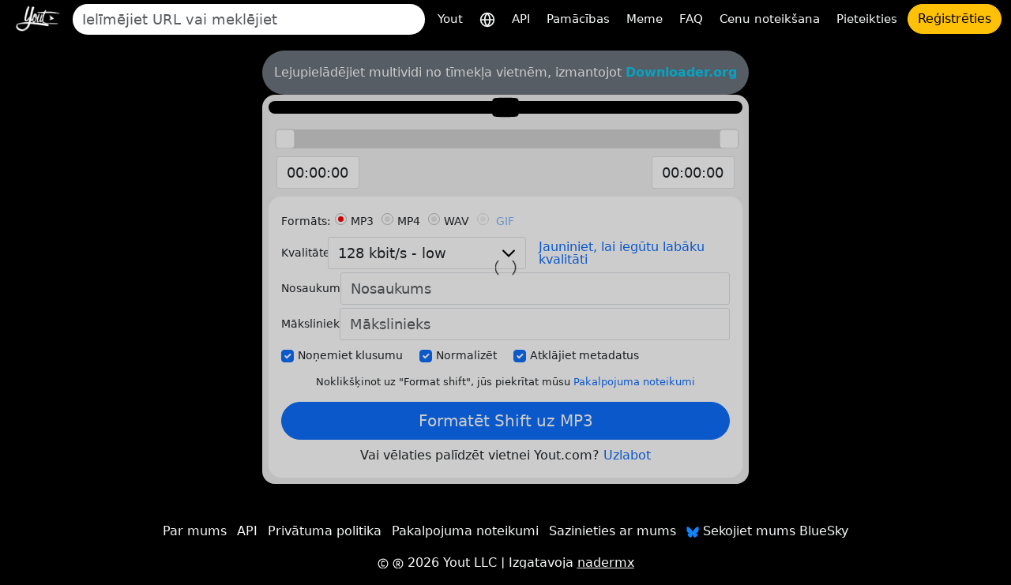

--- FILE ---
content_type: text/html; charset=utf-8
request_url: https://yout.com/video/?url=https://youtube.com/watch?v=Dk4rocV_DZs&lang=lv
body_size: 14645
content:

<!DOCTYPE html>
<html lang="lv">
<head>
    <meta charset="utf-8">
    <title>https://youtube.com/watch?v=Dk4rocV_DZs | Yout.com</title>
    <meta name="description" content="https://youtube.com/watch?v=Dk4rocV_DZs | Yout.com">
    <!-- Open Graph -->
    <meta property="og:url" content="https://yout.com/video/"/>
    <meta property="og:type" content="website"/>
    <meta property="og:title" content="https://youtube.com/watch?v=Dk4rocV_DZs | Yout.com"/>
    <meta property="og:description" content="https://youtube.com/watch?v=Dk4rocV_DZs | Yout.com"/>
    <meta property="og:image:type" content="image/png"/>
    <meta property="og:image" content="https://yout.com/static/yout.png"/>
    <meta property="og:site_name" content="Yout.com"/>
    <!-- Twitter Card -->
    <meta name="twitter:card" content="summary_large_image"/>
    <meta name="twitter:site" content="@youtdotcom"/>
    <meta name="twitter:title" content="https://youtube.com/watch?v=Dk4rocV_DZs | Yout.com"/>
    <meta name="twitter:description" content="https://youtube.com/watch?v=Dk4rocV_DZs | Yout.com"/>
    <meta name="twitter:image" content="https://yout.com/static/yout.png"/>
    <link rel="stylesheet" href="/static/css/bootstrap.min.css?v=00.55">
    <link rel="stylesheet" href="/static/css/styles.css?v=00.55">
    <link rel="icon" href="https://yout.com/static/yout.png" type="image/png">
    <meta name="viewport" content="width=device-width, initial-scale=1">
    <style>
        :root {
            --vh: 1vh;
        }
    </style>
    <script>
        function updateViewportHeight() {
            const vh = window.innerHeight * 0.01;
            document.documentElement.style.setProperty('--vh', `${vh}px`);
        }

        window.addEventListener('orientationchange', updateViewportHeight);
        window.addEventListener('load', updateViewportHeight);
        updateViewportHeight();
    </script>
    <script>window.csrftoken = "fiHCn6AvdxZtuELUUzurgOjfj4I4jufvBCySZxdLeIWkogqbQSR7tqWg0o7Updlb";</script>
    <script type="application/ld+json">
        {
            "@context": "https://schema.org",
            "@type": "Organization",
            "url": "https://yout.com/",
            "logo": "/static/yout.png",
            "description": "Yout.com: interneta DVR, kas ļauj formatēt video no YouTube, TikTok, Instagram, Facebook un citiem pārāk daudz formātu, izmantojot audio un video izgriezumus. Intuitīvi viegli lietojams. Jūs izmantojat interneta DVR",
            "name": "Yout.com",
            "awards": [
                "Number 1 product of the day product hunt Dec 6th 2015"
            ],
            "legalName": "Yout.com",
            "contactPoint": {
                "contactType": "customer support",
                "email": "hello@yout.com",
                "url": "https://yout.com/contact/",
                "areaServed": {
                    "@type": "Place",
                    "name": "Worldwide"
                },
                "availableLanguage": ["Arabic", "Azerbaijan", "Irish", "Scottish Gaelic", "Galician", "Gujarati", "Hausa", "Hindi", "Croatian", "Haitian Creole", "Hungarian", "Armenian", "Indonesian", "Igbo", "Icelandic", "Italian", "Japanese", "Georgian", "Kazakh", "Kannada", "Cambodia", "Korean", "Kurdish", "Kyrgyz", "Latin", "Lao", "Lithuanian", "Luxembourgish", "Latvian", "Malagasy", "Maori", "Macedonian", "Malayalam", "Mongolian", "Marathi", "Malay", "Maltese", "Myanmar", "Nepali", "Dutch", "Norwegian", "Chichewa", "Punjabi", "Polish", "Pashto", "Portuguese", "Romanian", "Russian", "Sindhi", "Sinhala", "Slovak", "Slovene", "Samoan", "Shona", "Somali", "Albanian", "Serbian", "Sesotho", "Sundanese", "Swedish", "Swahili", "Tamil", "Telugu", "Tajik", "Thailand", "Filipino", "Turkish", "Ukrainian", "Urdu", "Uzbek", "Vietnamese", "Xhosa", "Yiddish", "Yoruba", "Zulu", "Chinese", "Afrikaans", "Amharic", "Belorussian", "Bulgarian", "Bengali", "Bosanski", "Catalan", "Corso", "Czech", "Welsh", "Danish", "German", "Greek", "English", "Esperanto", "Spanish", "Estonian", "Basque", "Persian", "Finnish", "French", "Friesian"]
            }
        }
    </script>
    <link href="https://yout.com/video/?url=https://youtube.com/watch?v=Dk4rocV_DZs" rel="canonical"/>
    <link href="https://yout.com/video/?url=https://youtube.com/watch?v=Dk4rocV_DZs" hreflang="x-default" rel="alternate"/>
    
        <link rel="alternate" hreflang="ar" href="https://yout.com/video/?url=https://youtube.com/watch?v=Dk4rocV_DZs&lang=ar"/>
    
        <link rel="alternate" hreflang="az" href="https://yout.com/video/?url=https://youtube.com/watch?v=Dk4rocV_DZs&lang=az"/>
    
        <link rel="alternate" hreflang="ga" href="https://yout.com/video/?url=https://youtube.com/watch?v=Dk4rocV_DZs&lang=ga"/>
    
        <link rel="alternate" hreflang="gd" href="https://yout.com/video/?url=https://youtube.com/watch?v=Dk4rocV_DZs&lang=gd"/>
    
        <link rel="alternate" hreflang="gl" href="https://yout.com/video/?url=https://youtube.com/watch?v=Dk4rocV_DZs&lang=gl"/>
    
        <link rel="alternate" hreflang="gu" href="https://yout.com/video/?url=https://youtube.com/watch?v=Dk4rocV_DZs&lang=gu"/>
    
        <link rel="alternate" hreflang="ha" href="https://yout.com/video/?url=https://youtube.com/watch?v=Dk4rocV_DZs&lang=ha"/>
    
        <link rel="alternate" hreflang="hi" href="https://yout.com/video/?url=https://youtube.com/watch?v=Dk4rocV_DZs&lang=hi"/>
    
        <link rel="alternate" hreflang="hr" href="https://yout.com/video/?url=https://youtube.com/watch?v=Dk4rocV_DZs&lang=hr"/>
    
        <link rel="alternate" hreflang="ht" href="https://yout.com/video/?url=https://youtube.com/watch?v=Dk4rocV_DZs&lang=ht"/>
    
        <link rel="alternate" hreflang="hu" href="https://yout.com/video/?url=https://youtube.com/watch?v=Dk4rocV_DZs&lang=hu"/>
    
        <link rel="alternate" hreflang="hy" href="https://yout.com/video/?url=https://youtube.com/watch?v=Dk4rocV_DZs&lang=hy"/>
    
        <link rel="alternate" hreflang="id" href="https://yout.com/video/?url=https://youtube.com/watch?v=Dk4rocV_DZs&lang=id"/>
    
        <link rel="alternate" hreflang="ig" href="https://yout.com/video/?url=https://youtube.com/watch?v=Dk4rocV_DZs&lang=ig"/>
    
        <link rel="alternate" hreflang="is" href="https://yout.com/video/?url=https://youtube.com/watch?v=Dk4rocV_DZs&lang=is"/>
    
        <link rel="alternate" hreflang="it" href="https://yout.com/video/?url=https://youtube.com/watch?v=Dk4rocV_DZs&lang=it"/>
    
        <link rel="alternate" hreflang="ja" href="https://yout.com/video/?url=https://youtube.com/watch?v=Dk4rocV_DZs&lang=ja"/>
    
        <link rel="alternate" hreflang="ka" href="https://yout.com/video/?url=https://youtube.com/watch?v=Dk4rocV_DZs&lang=ka"/>
    
        <link rel="alternate" hreflang="kk" href="https://yout.com/video/?url=https://youtube.com/watch?v=Dk4rocV_DZs&lang=kk"/>
    
        <link rel="alternate" hreflang="kn" href="https://yout.com/video/?url=https://youtube.com/watch?v=Dk4rocV_DZs&lang=kn"/>
    
        <link rel="alternate" hreflang="km" href="https://yout.com/video/?url=https://youtube.com/watch?v=Dk4rocV_DZs&lang=km"/>
    
        <link rel="alternate" hreflang="ko" href="https://yout.com/video/?url=https://youtube.com/watch?v=Dk4rocV_DZs&lang=ko"/>
    
        <link rel="alternate" hreflang="ku" href="https://yout.com/video/?url=https://youtube.com/watch?v=Dk4rocV_DZs&lang=ku"/>
    
        <link rel="alternate" hreflang="ky" href="https://yout.com/video/?url=https://youtube.com/watch?v=Dk4rocV_DZs&lang=ky"/>
    
        <link rel="alternate" hreflang="la" href="https://yout.com/video/?url=https://youtube.com/watch?v=Dk4rocV_DZs&lang=la"/>
    
        <link rel="alternate" hreflang="lo" href="https://yout.com/video/?url=https://youtube.com/watch?v=Dk4rocV_DZs&lang=lo"/>
    
        <link rel="alternate" hreflang="lt" href="https://yout.com/video/?url=https://youtube.com/watch?v=Dk4rocV_DZs&lang=lt"/>
    
        <link rel="alternate" hreflang="lb" href="https://yout.com/video/?url=https://youtube.com/watch?v=Dk4rocV_DZs&lang=lb"/>
    
        <link rel="alternate" hreflang="lv" href="https://yout.com/video/?url=https://youtube.com/watch?v=Dk4rocV_DZs&lang=lv"/>
    
        <link rel="alternate" hreflang="mg" href="https://yout.com/video/?url=https://youtube.com/watch?v=Dk4rocV_DZs&lang=mg"/>
    
        <link rel="alternate" hreflang="mi" href="https://yout.com/video/?url=https://youtube.com/watch?v=Dk4rocV_DZs&lang=mi"/>
    
        <link rel="alternate" hreflang="mk" href="https://yout.com/video/?url=https://youtube.com/watch?v=Dk4rocV_DZs&lang=mk"/>
    
        <link rel="alternate" hreflang="ml" href="https://yout.com/video/?url=https://youtube.com/watch?v=Dk4rocV_DZs&lang=ml"/>
    
        <link rel="alternate" hreflang="mn" href="https://yout.com/video/?url=https://youtube.com/watch?v=Dk4rocV_DZs&lang=mn"/>
    
        <link rel="alternate" hreflang="mr" href="https://yout.com/video/?url=https://youtube.com/watch?v=Dk4rocV_DZs&lang=mr"/>
    
        <link rel="alternate" hreflang="ms" href="https://yout.com/video/?url=https://youtube.com/watch?v=Dk4rocV_DZs&lang=ms"/>
    
        <link rel="alternate" hreflang="mt" href="https://yout.com/video/?url=https://youtube.com/watch?v=Dk4rocV_DZs&lang=mt"/>
    
        <link rel="alternate" hreflang="my" href="https://yout.com/video/?url=https://youtube.com/watch?v=Dk4rocV_DZs&lang=my"/>
    
        <link rel="alternate" hreflang="ne" href="https://yout.com/video/?url=https://youtube.com/watch?v=Dk4rocV_DZs&lang=ne"/>
    
        <link rel="alternate" hreflang="nl" href="https://yout.com/video/?url=https://youtube.com/watch?v=Dk4rocV_DZs&lang=nl"/>
    
        <link rel="alternate" hreflang="no" href="https://yout.com/video/?url=https://youtube.com/watch?v=Dk4rocV_DZs&lang=no"/>
    
        <link rel="alternate" hreflang="ny" href="https://yout.com/video/?url=https://youtube.com/watch?v=Dk4rocV_DZs&lang=ny"/>
    
        <link rel="alternate" hreflang="pa" href="https://yout.com/video/?url=https://youtube.com/watch?v=Dk4rocV_DZs&lang=pa"/>
    
        <link rel="alternate" hreflang="pl" href="https://yout.com/video/?url=https://youtube.com/watch?v=Dk4rocV_DZs&lang=pl"/>
    
        <link rel="alternate" hreflang="ps" href="https://yout.com/video/?url=https://youtube.com/watch?v=Dk4rocV_DZs&lang=ps"/>
    
        <link rel="alternate" hreflang="pt" href="https://yout.com/video/?url=https://youtube.com/watch?v=Dk4rocV_DZs&lang=pt"/>
    
        <link rel="alternate" hreflang="ro" href="https://yout.com/video/?url=https://youtube.com/watch?v=Dk4rocV_DZs&lang=ro"/>
    
        <link rel="alternate" hreflang="ru" href="https://yout.com/video/?url=https://youtube.com/watch?v=Dk4rocV_DZs&lang=ru"/>
    
        <link rel="alternate" hreflang="sd" href="https://yout.com/video/?url=https://youtube.com/watch?v=Dk4rocV_DZs&lang=sd"/>
    
        <link rel="alternate" hreflang="si" href="https://yout.com/video/?url=https://youtube.com/watch?v=Dk4rocV_DZs&lang=si"/>
    
        <link rel="alternate" hreflang="sk" href="https://yout.com/video/?url=https://youtube.com/watch?v=Dk4rocV_DZs&lang=sk"/>
    
        <link rel="alternate" hreflang="sl" href="https://yout.com/video/?url=https://youtube.com/watch?v=Dk4rocV_DZs&lang=sl"/>
    
        <link rel="alternate" hreflang="sm" href="https://yout.com/video/?url=https://youtube.com/watch?v=Dk4rocV_DZs&lang=sm"/>
    
        <link rel="alternate" hreflang="sn" href="https://yout.com/video/?url=https://youtube.com/watch?v=Dk4rocV_DZs&lang=sn"/>
    
        <link rel="alternate" hreflang="so" href="https://yout.com/video/?url=https://youtube.com/watch?v=Dk4rocV_DZs&lang=so"/>
    
        <link rel="alternate" hreflang="sq" href="https://yout.com/video/?url=https://youtube.com/watch?v=Dk4rocV_DZs&lang=sq"/>
    
        <link rel="alternate" hreflang="sr" href="https://yout.com/video/?url=https://youtube.com/watch?v=Dk4rocV_DZs&lang=sr"/>
    
        <link rel="alternate" hreflang="st" href="https://yout.com/video/?url=https://youtube.com/watch?v=Dk4rocV_DZs&lang=st"/>
    
        <link rel="alternate" hreflang="su" href="https://yout.com/video/?url=https://youtube.com/watch?v=Dk4rocV_DZs&lang=su"/>
    
        <link rel="alternate" hreflang="sv" href="https://yout.com/video/?url=https://youtube.com/watch?v=Dk4rocV_DZs&lang=sv"/>
    
        <link rel="alternate" hreflang="sw" href="https://yout.com/video/?url=https://youtube.com/watch?v=Dk4rocV_DZs&lang=sw"/>
    
        <link rel="alternate" hreflang="ta" href="https://yout.com/video/?url=https://youtube.com/watch?v=Dk4rocV_DZs&lang=ta"/>
    
        <link rel="alternate" hreflang="te" href="https://yout.com/video/?url=https://youtube.com/watch?v=Dk4rocV_DZs&lang=te"/>
    
        <link rel="alternate" hreflang="tg" href="https://yout.com/video/?url=https://youtube.com/watch?v=Dk4rocV_DZs&lang=tg"/>
    
        <link rel="alternate" hreflang="th" href="https://yout.com/video/?url=https://youtube.com/watch?v=Dk4rocV_DZs&lang=th"/>
    
        <link rel="alternate" hreflang="tl" href="https://yout.com/video/?url=https://youtube.com/watch?v=Dk4rocV_DZs&lang=tl"/>
    
        <link rel="alternate" hreflang="tr" href="https://yout.com/video/?url=https://youtube.com/watch?v=Dk4rocV_DZs&lang=tr"/>
    
        <link rel="alternate" hreflang="uk" href="https://yout.com/video/?url=https://youtube.com/watch?v=Dk4rocV_DZs&lang=uk"/>
    
        <link rel="alternate" hreflang="ur" href="https://yout.com/video/?url=https://youtube.com/watch?v=Dk4rocV_DZs&lang=ur"/>
    
        <link rel="alternate" hreflang="uz" href="https://yout.com/video/?url=https://youtube.com/watch?v=Dk4rocV_DZs&lang=uz"/>
    
        <link rel="alternate" hreflang="vi" href="https://yout.com/video/?url=https://youtube.com/watch?v=Dk4rocV_DZs&lang=vi"/>
    
        <link rel="alternate" hreflang="xh" href="https://yout.com/video/?url=https://youtube.com/watch?v=Dk4rocV_DZs&lang=xh"/>
    
        <link rel="alternate" hreflang="yi" href="https://yout.com/video/?url=https://youtube.com/watch?v=Dk4rocV_DZs&lang=yi"/>
    
        <link rel="alternate" hreflang="yo" href="https://yout.com/video/?url=https://youtube.com/watch?v=Dk4rocV_DZs&lang=yo"/>
    
        <link rel="alternate" hreflang="zu" href="https://yout.com/video/?url=https://youtube.com/watch?v=Dk4rocV_DZs&lang=zu"/>
    
        <link rel="alternate" hreflang="zh" href="https://yout.com/video/?url=https://youtube.com/watch?v=Dk4rocV_DZs&lang=zh"/>
    
        <link rel="alternate" hreflang="af" href="https://yout.com/video/?url=https://youtube.com/watch?v=Dk4rocV_DZs&lang=af"/>
    
        <link rel="alternate" hreflang="am" href="https://yout.com/video/?url=https://youtube.com/watch?v=Dk4rocV_DZs&lang=am"/>
    
        <link rel="alternate" hreflang="be" href="https://yout.com/video/?url=https://youtube.com/watch?v=Dk4rocV_DZs&lang=be"/>
    
        <link rel="alternate" hreflang="bg" href="https://yout.com/video/?url=https://youtube.com/watch?v=Dk4rocV_DZs&lang=bg"/>
    
        <link rel="alternate" hreflang="bn" href="https://yout.com/video/?url=https://youtube.com/watch?v=Dk4rocV_DZs&lang=bn"/>
    
        <link rel="alternate" hreflang="bs" href="https://yout.com/video/?url=https://youtube.com/watch?v=Dk4rocV_DZs&lang=bs"/>
    
        <link rel="alternate" hreflang="ca" href="https://yout.com/video/?url=https://youtube.com/watch?v=Dk4rocV_DZs&lang=ca"/>
    
        <link rel="alternate" hreflang="co" href="https://yout.com/video/?url=https://youtube.com/watch?v=Dk4rocV_DZs&lang=co"/>
    
        <link rel="alternate" hreflang="cs" href="https://yout.com/video/?url=https://youtube.com/watch?v=Dk4rocV_DZs&lang=cs"/>
    
        <link rel="alternate" hreflang="cy" href="https://yout.com/video/?url=https://youtube.com/watch?v=Dk4rocV_DZs&lang=cy"/>
    
        <link rel="alternate" hreflang="da" href="https://yout.com/video/?url=https://youtube.com/watch?v=Dk4rocV_DZs&lang=da"/>
    
        <link rel="alternate" hreflang="de" href="https://yout.com/video/?url=https://youtube.com/watch?v=Dk4rocV_DZs&lang=de"/>
    
        <link rel="alternate" hreflang="el" href="https://yout.com/video/?url=https://youtube.com/watch?v=Dk4rocV_DZs&lang=el"/>
    
        <link rel="alternate" hreflang="en" href="https://yout.com/video/?url=https://youtube.com/watch?v=Dk4rocV_DZs&lang=en"/>
    
        <link rel="alternate" hreflang="eo" href="https://yout.com/video/?url=https://youtube.com/watch?v=Dk4rocV_DZs&lang=eo"/>
    
        <link rel="alternate" hreflang="es" href="https://yout.com/video/?url=https://youtube.com/watch?v=Dk4rocV_DZs&lang=es"/>
    
        <link rel="alternate" hreflang="et" href="https://yout.com/video/?url=https://youtube.com/watch?v=Dk4rocV_DZs&lang=et"/>
    
        <link rel="alternate" hreflang="eu" href="https://yout.com/video/?url=https://youtube.com/watch?v=Dk4rocV_DZs&lang=eu"/>
    
        <link rel="alternate" hreflang="fa" href="https://yout.com/video/?url=https://youtube.com/watch?v=Dk4rocV_DZs&lang=fa"/>
    
        <link rel="alternate" hreflang="fi" href="https://yout.com/video/?url=https://youtube.com/watch?v=Dk4rocV_DZs&lang=fi"/>
    
        <link rel="alternate" hreflang="fr" href="https://yout.com/video/?url=https://youtube.com/watch?v=Dk4rocV_DZs&lang=fr"/>
    
        <link rel="alternate" hreflang="fy" href="https://yout.com/video/?url=https://youtube.com/watch?v=Dk4rocV_DZs&lang=fy"/>
    
    
</head>
<body class="page-container">
<div class="container-fluid mb-3">
    <nav class="navbar navbar-expand-lg py-1">
        <div class="d-flex align-items-center flex-grow-1">
            
                <a id="youtlogo" href="/?lang=lv" class="me-2">
                    <img style="height: 40px;" src="/static/logo.png" alt="Yout">
                </a>
            
            
                <form class="form-inline flex-grow-1 me-2" action="/s/" method="GET" style="max-width: 480px">
                    <label for="blah" class="d-none">Meklēt</label>
                    <input name="q" id="blah" class="form-control rounded-pill border-0 auto-suggest" type="search" placeholder="Ielīmējiet URL vai meklējiet" autocomplete="off" required>
                    <div class="auto-suggest-list m-0 empty"></div>
                </form>
            
            <div class="ms-auto d-flex align-items-center gap-2">
                
                <button id="togglebutton" class="custom-toggler navbar-toggler ms-auto" type="button" data-bs-toggle="collapse"
                        data-bs-target="#navbarTogglerDemo02" aria-controls="navbarTogglerDemo02" aria-expanded="false"
                        aria-label="Toggle navigation">
                    <span class="navbar-toggler-icon"></span>
                </button>
            </div>
            
                <a class="flex-shrink-0 btn btn-warning rounded-pill d-lg-none ms-2" href="/signup/">Reģistrēties</a>
            
        </div>
        <div class="collapse navbar-collapse flex-shrink-0 flex-grow-0" id="navbarTogglerDemo02">
            <ul id="mainMenu" class="navbar-nav ms-auto text-center">
                <li class="nav-item">
                    <a class="text-light nav-link" aria-current="page" href="/?lang=lv">Yout</a>
                </li>
                <li class="nav-item">
                    <a class="text-light nav-link" href="/languages/?lang=lv" title="Izvēlieties valodu">
                        <svg xmlns="http://www.w3.org/2000/svg" width="20" height="20" viewBox="0 0 24 24" fill="none" stroke="currentColor" stroke-width="2" stroke-linecap="round" stroke-linejoin="round"><circle cx="12" cy="12" r="10"/><line x1="2" y1="12" x2="22" y2="12"/><path d="M12 2a15.3 15.3 0 0 1 4 10 15.3 15.3 0 0 1-4 10 15.3 15.3 0 0 1-4-10 15.3 15.3 0 0 1 4-10z"/></svg>
                    </a>
                </li>

                <li class="nav-item">
                    <a class="text-light nav-link" aria-current="page" href="/api/?lang=lv">API</a>
                </li>
                <li class="nav-item">
                    <a class="text-light nav-link" aria-current="page" href="/how-to-format-shift/?lang=lv">Pamācības</a>
                </li>
                <li class="nav-item">
                    <a class="text-light nav-link" href="/meme/">Meme</a>
                </li>
                <li class="nav-item">
                    <a class="text-light nav-link" href="/faq/">FAQ</a>
                </li>
                <li class="nav-item">
                    <a class="text-light nav-link" href="/pricing/">Cenu noteikšana</a>
                </li>
                
                    <li class="nav-item">
                        <a class="text-light nav-link" href="/login/">Pieteikties</a>
                    </li>
                    <li class="nav-item">
                        <a class="btn btn-warning rounded-pill" href="/signup/">Reģistrēties</a>
                    </li>
                
            </ul>
        </div>
    </nav>
</div>

    

    <div class="container video-page">

        <div class="row justify-content-center">
            <div class="yout-col m-progress">
                

                
                    <div class="bg-secondary text-white text-center py-3 px-2 rounded-pill">
                        Lejupielādējiet multividi no tīmekļa vietnēm, izmantojot <a href="https://downloader.org" target="_blank" rel="nofollow" class="text-info fw-bold">Downloader.org</a>
                    </div>
                
                <div class="bg-light-gray p-2 rounded-4">
                    <div class="text-center bg-black rounded-4 video-player-wrapper">
                        
                            <a target="_blank" href="https://www.youtube.com/watch?v=Dk4rocV_DZs" rel="nofollow">
                                <div style="position: relative; display: inline-block;">
                                    <img class="img-fluid p-2" src="https://img.youtube.com/vi/Dk4rocV_DZs/mq2.jpg" alt="">
                                    <div style="position: absolute; top: 50%; left: 50%; transform: translate(-50%, -50%);"><!DOCTYPE svg PUBLIC "-//W3C//DTD SVG 1.1//EN" "http://www.w3.org/Graphics/SVG/1.1/DTD/svg11.dtd">

<!-- Uploaded to: SVG Repo, www.svgrepo.com, Transformed by: SVG Repo Mixer Tools -->
<svg width="800px" height="800px" viewBox="0 -3 20 20" version="1.1" xmlns="http://www.w3.org/2000/svg" xmlns:xlink="http://www.w3.org/1999/xlink" fill="#000000">

<g id="SVGRepo_bgCarrier" stroke-width="0"/>

<g id="SVGRepo_tracerCarrier" stroke-linecap="round" stroke-linejoin="round"/>

<g id="SVGRepo_iconCarrier"> <title>youtube [#168]</title> <desc>Created with Sketch.</desc> <defs> </defs> <g id="Page-1" stroke="none" stroke-width="1" fill="none" fill-rule="evenodd"> <g id="Dribbble-Light-Preview" transform="translate(-300.000000, -7442.000000)" fill="#000000"> <g id="icons" transform="translate(56.000000, 160.000000)"> <path d="M251.988432,7291.58588 L251.988432,7285.97425 C253.980638,7286.91168 255.523602,7287.8172 257.348463,7288.79353 C255.843351,7289.62824 253.980638,7290.56468 251.988432,7291.58588 M263.090998,7283.18289 C262.747343,7282.73013 262.161634,7282.37809 261.538073,7282.26141 C259.705243,7281.91336 248.270974,7281.91237 246.439141,7282.26141 C245.939097,7282.35515 245.493839,7282.58153 245.111335,7282.93357 C243.49964,7284.42947 244.004664,7292.45151 244.393145,7293.75096 C244.556505,7294.31342 244.767679,7294.71931 245.033639,7294.98558 C245.376298,7295.33761 245.845463,7295.57995 246.384355,7295.68865 C247.893451,7296.0008 255.668037,7296.17532 261.506198,7295.73552 C262.044094,7295.64178 262.520231,7295.39147 262.895762,7295.02447 C264.385932,7293.53455 264.28433,7285.06174 263.090998,7283.18289" id="youtube-[#168]"> </path> </g> </g> </g> </g>

</svg></div>
                                </div>
                            </a>
                        
                    </div>
                    <div class="slider-container">
                        <div id="slider"></div>
                        <div class="inputs">
                            <div class="slider-toggle">
                                
                                <label for="from-input" class="d-none">Start time</label>
                                <input id="from-input" type="text" class="form-control" value="00:00:00">
                            </div>
                            <div class="slider-toggle">
                                
                                <label for="to-input" class="d-none">End time</label>
                                <input id="to-input" type="text" class="form-control" value="00:00:00">
                            </div>
                        </div>
                    </div>
                    <form id="recordingForm" action="/video/">
                        
                            <input type="hidden" name="video_id" value="Dk4rocV_DZs">
                        
                        <input type="hidden" name="from" value="0">
                        <input type="hidden" name="to" value="0">
                        <div class="bg-white rounded-4 p-3">
                            <div class="label-column">
                                <div class="mb-1">
                                    <div role="group" aria-labelledby="format-label" class="d-flex flex-wrap align-items-center">
                                        <label id="format-label" class="form-label">Formāts:</label>
                                        <div class="form-check">
                                            <input class="form-check-input" type="radio" name="format" id="radio-mp3" value="mp3" checked>
                                            <label class="form-check-label" for="radio-mp3">MP3</label>
                                        </div>
                                        <div class="form-check">
                                            <input class="form-check-input" type="radio" name="format" id="radio-mp4" value="mp4">
                                            <label class="form-check-label" for="radio-mp4">MP4</label>
                                        </div>
                                        <div class="form-check">
                                            <input class="form-check-input" type="radio" name="format" id="radio-wav" value="wav">
                                            <label class="form-check-label" for="radio-wav">WAV</label>
                                        </div>

                                        
                                            <div class="form-check">
                                                <input class="form-check-input" type="radio" name="format" id="radio-gif" value="gif" disabled>
                                                <label class="form-check-label" for="radio-gif">
                                                    <a href="/pricing/">GIF</a>
                                                </label>
                                            </div>
                                        

                                    </div>
                                </div>


                                <div class="mb-1 d-flex align-items-start align-items-sm-center flex-column flex-sm-row">
                                    <label for="quality" class="form-label">Kvalitāte:</label>
                                    <select id="quality" class="form-control" name="quality">
                                        
                                            <option value="32" >32 kbit/s - low</option>
                                        
                                            <option value="64" >64 kbit/s - low</option>
                                        
                                            <option value="128" selected>128 kbit/s - low</option>
                                        
                                            <option value="192" >192 kbit/s - Medium</option>
                                        
                                            <option value="256" >256 kbit/s - High</option>
                                        
                                            <option value="320" >320 kbit/s - Highest</option>
                                        
                                    </select>
                                    <div class="h264 form-check ms-0 ms-sm-3 mt-2 mt-sm-0 lh-1 d-none">
                                        <input class="form-check-input" type="checkbox" name="h264" id="h264-checkbox">
                                        <label class="form-check-label" for="h264-checkbox">
                                            H.264
                                        </label>
                                        <!-- Toggle SVG icon for the explanation text using data-bs-toggle="collapse" -->
                                        <a data-bs-toggle="collapse" href="#h264Explanation" role="button" aria-expanded="false" aria-controls="h264Explanation">
                                            <!-- Custom SVG icon as the info button -->
                                            <svg width="20px" height="20px" viewBox="0 0 1024 1024" class="icon" xmlns="http://www.w3.org/2000/svg" fill="#000000" style="cursor: pointer;">
                                                <path d="M512 512m-448 0a448 448 0 1 0 896 0 448 448 0 1 0-896 0Z" fill="#2196F3"></path>
                                                <path d="M469.333333 469.333333h85.333334v234.666667h-85.333334z" fill="#FFFFFF"></path>
                                                <path d="M512 352m-53.333333 0a53.333333 53.333333 0 1 0 106.666666 0 53.333333 53.333333 0 1 0-106.666666 0Z" fill="#FFFFFF"></path>
                                            </svg>
                                        </a>
                                        <!-- Explanation text that will collapse/expand -->
                                        <div class="collapse mt-2" id="h264Explanation">
                                            <small class="text-muted">Var būt zemāka kvalitāte, bet darbojas operētājsistēmām Mac/iOS/citiem.</small>
                                        </div>
                                    </div>
                                    
                                        
                                            <a href="/pricing/" class="ms-0 ms-sm-3 mt-2 mt-sm-0 lh-1">Jauniniet, lai iegūtu labāku kvalitāti</a>
                                        
                                    
                                </div>
                                <div class="mb-1 d-flex align-items-start align-items-sm-center flex-column flex-sm-row">
                                    <label for="title" class="form-label">Nosaukums:</label>
                                    <input id="title" type="text" class="form-control form-control-md flex-grow-1" name="title" placeholder="Nosaukums">
                                </div>
                                <div class="mb-1 d-flex align-items-start align-items-sm-center flex-column flex-sm-row">
                                    <label for="artist" class="form-label">Mākslinieks:</label>
                                    <input id="artist" type="text" class="form-control form-control-md flex-grow-1" name="artist"
                                           placeholder="Mākslinieks">
                                </div>
                            </div>
                            <div class="checkbox-container-wrapper">
                                <div class="checkbox-container d-flex mb-1 gap-2 flex-nowrap overflow-x-scroll pb-1" style="scroll-snap-type: x mandatory; -webkit-overflow-scrolling: touch;">
                                    <div class="form-check form-check-inline d-flex align-items-center p-0" style="flex-shrink: 0; scroll-snap-align: start;">
                                        <input class="form-check-input m-0" type="checkbox" name="remove_silence" id="checkbox1" value="1" checked="">
                                        <label class="form-check-label" for="checkbox1">Noņemiet klusumu</label>
                                    </div>
                                    <div class="form-check form-check-inline d-flex align-items-center p-0" style="flex-shrink: 0; scroll-snap-align: start;">
                                        <input class="form-check-input m-0" type="checkbox" name="normalize" id="checkbox2" value="1" checked="">
                                        <label class="form-check-label" for="checkbox2">Normalizēt</label>
                                    </div>
                                    <div class="form-check form-check-inline d-flex align-items-center p-0" style="flex-shrink: 0; scroll-snap-align: start;">
                                        <input class="form-check-input m-0" type="checkbox" id="checkbox3" name="discover_metadata" value="1" checked="">
                                        <label class="form-check-label" for="checkbox3">Atklājiet metadatus</label>
                                    </div>
                                </div>
                            </div>
                            <div class="subtitle-container-wrapper d-none">
                                <div class="d-flex gap-2 flex-nowrap overflow-x-scroll pb-1" style="scroll-snap-type: x mandatory; -webkit-overflow-scrolling: touch;">
                                    <!-- Add Subtitles Label and Checkbox -->
                                    <div class="form-check form-check-inline d-flex align-items-center p-0" style="flex-shrink: 0; scroll-snap-align: start;">
                                        <label class="form-check-label me-2 mb-0" for="checkbox-add-subtitles">Subtitri:</label>
                                        <input class="form-check-input m-0" type="checkbox" name="subtitles" id="checkbox-add-subtitles"
                                               disabled>
                                    </div>
                                    <!-- Subtitle Language Dropdown -->
                                    <div class="form-check form-check-inline d-flex align-items-center p-0" style="flex-shrink: 0; scroll-snap-align: start;">
                                        <label for="subtitle_language" class="d-none">Subtitle</label>
                                        <select id="subtitle_language" class="form-select form-select-sm" name="subtitle_language" style="min-width: 100px;"
                                                disabled>
                                            
                                                <option value="ar" >AR</option>
                                            
                                                <option value="az" >AZ</option>
                                            
                                                <option value="ga" >GA</option>
                                            
                                                <option value="gd" >GD</option>
                                            
                                                <option value="gl" >GL</option>
                                            
                                                <option value="gu" >GU</option>
                                            
                                                <option value="ha" >HA</option>
                                            
                                                <option value="hi" >HI</option>
                                            
                                                <option value="hr" >HR</option>
                                            
                                                <option value="ht" >HT</option>
                                            
                                                <option value="hu" >HU</option>
                                            
                                                <option value="hy" >HY</option>
                                            
                                                <option value="id" >ID</option>
                                            
                                                <option value="ig" >IG</option>
                                            
                                                <option value="is" >IS</option>
                                            
                                                <option value="it" >IT</option>
                                            
                                                <option value="ja" >JA</option>
                                            
                                                <option value="ka" >KA</option>
                                            
                                                <option value="kk" >KK</option>
                                            
                                                <option value="kn" >KN</option>
                                            
                                                <option value="km" >KM</option>
                                            
                                                <option value="ko" >KO</option>
                                            
                                                <option value="ku" >KU</option>
                                            
                                                <option value="ky" >KY</option>
                                            
                                                <option value="la" >LA</option>
                                            
                                                <option value="lo" >LO</option>
                                            
                                                <option value="lt" >LT</option>
                                            
                                                <option value="lb" >LB</option>
                                            
                                                <option value="lv" selected>LV</option>
                                            
                                                <option value="mg" >MG</option>
                                            
                                                <option value="mi" >MI</option>
                                            
                                                <option value="mk" >MK</option>
                                            
                                                <option value="ml" >ML</option>
                                            
                                                <option value="mn" >MN</option>
                                            
                                                <option value="mr" >MR</option>
                                            
                                                <option value="ms" >MS</option>
                                            
                                                <option value="mt" >MT</option>
                                            
                                                <option value="my" >MY</option>
                                            
                                                <option value="ne" >NE</option>
                                            
                                                <option value="nl" >NL</option>
                                            
                                                <option value="no" >NO</option>
                                            
                                                <option value="ny" >NY</option>
                                            
                                                <option value="pa" >PA</option>
                                            
                                                <option value="pl" >PL</option>
                                            
                                                <option value="ps" >PS</option>
                                            
                                                <option value="pt" >PT</option>
                                            
                                                <option value="ro" >RO</option>
                                            
                                                <option value="ru" >RU</option>
                                            
                                                <option value="sd" >SD</option>
                                            
                                                <option value="si" >SI</option>
                                            
                                                <option value="sk" >SK</option>
                                            
                                                <option value="sl" >SL</option>
                                            
                                                <option value="sm" >SM</option>
                                            
                                                <option value="sn" >SN</option>
                                            
                                                <option value="so" >SO</option>
                                            
                                                <option value="sq" >SQ</option>
                                            
                                                <option value="sr" >SR</option>
                                            
                                                <option value="st" >ST</option>
                                            
                                                <option value="su" >SU</option>
                                            
                                                <option value="sv" >SV</option>
                                            
                                                <option value="sw" >SW</option>
                                            
                                                <option value="ta" >TA</option>
                                            
                                                <option value="te" >TE</option>
                                            
                                                <option value="tg" >TG</option>
                                            
                                                <option value="th" >TH</option>
                                            
                                                <option value="tl" >TL</option>
                                            
                                                <option value="tr" >TR</option>
                                            
                                                <option value="uk" >UK</option>
                                            
                                                <option value="ur" >UR</option>
                                            
                                                <option value="uz" >UZ</option>
                                            
                                                <option value="vi" >VI</option>
                                            
                                                <option value="xh" >XH</option>
                                            
                                                <option value="yi" >YI</option>
                                            
                                                <option value="yo" >YO</option>
                                            
                                                <option value="zu" >ZU</option>
                                            
                                                <option value="zh" >ZH</option>
                                            
                                                <option value="af" >AF</option>
                                            
                                                <option value="am" >AM</option>
                                            
                                                <option value="be" >BE</option>
                                            
                                                <option value="bg" >BG</option>
                                            
                                                <option value="bn" >BN</option>
                                            
                                                <option value="bs" >BS</option>
                                            
                                                <option value="ca" >CA</option>
                                            
                                                <option value="co" >CO</option>
                                            
                                                <option value="cs" >CS</option>
                                            
                                                <option value="cy" >CY</option>
                                            
                                                <option value="da" >DA</option>
                                            
                                                <option value="de" >DE</option>
                                            
                                                <option value="el" >EL</option>
                                            
                                                <option value="en" >EN</option>
                                            
                                                <option value="eo" >EO</option>
                                            
                                                <option value="es" >ES</option>
                                            
                                                <option value="et" >ET</option>
                                            
                                                <option value="eu" >EU</option>
                                            
                                                <option value="fa" >FA</option>
                                            
                                                <option value="fi" >FI</option>
                                            
                                                <option value="fr" >FR</option>
                                            
                                                <option value="fy" >FY</option>
                                            
                                        </select>
                                    </div>
                                    <!-- Upgrade Link (if user lacks pro benefits) -->
                                    
                                        <div class="form-check form-check-inline d-flex align-items-center p-0" style="flex-shrink: 0; scroll-snap-align: start;">
                                            <a href="/pricing/?ref=subtitles" class="text-primary">Jauniniet, lai pievienotu subtitrus</a>
                                        </div>
                                    
                                </div>
                            </div>
                            <p class="small text-center">Noklikšķinot uz "Format shift", jūs piekrītat mūsu <a href="/terms/">Pakalpojuma noteikumi</a></p>
                            <div class="button-wrapper">
                                <button type="submit" class="btn btn-lg btn-block btn-primary rounded-pill w-100" id="format-shift-btn">
                                    Formatēt Shift uz <span>MP3</span></button>
                            </div>
                            
                                <div class="text-center pt-2">Vai vēlaties palīdzēt vietnei Yout.com? <a href="/pricing/?ref=video">Uzlabot</a></div>
                            
                        </div>
                    </form>
                </div>
            </div>
        </div>
    </div>
    <div id="videoIframe" class="d-none"></div>
    <div id="upgradeModal"
     class="modal"
     tabindex="-1"
     role="dialog">
    <div class="modal-dialog modal-sm"
         role="document">
        <div class="modal-content text-center">
            <div class="modal-body">
                <p>Playlist format shifting is available for PRO users only.</p>
                <div class="gap-1 d-flex flex-column mt-3">
                    <a href="/pricing/" class="btn btn-primary rounded-pill mt-3 w-100">Kļūsti par PRO</a>
                    
                </div>
            </div>
        </div>
    </div>
</div>
    <div id="rateModal"
         class="modal"
         tabindex="-1"
         role="dialog">
        <div class="modal-dialog"
             role="document">
            <div class="modal-content">
                <div class="modal-header">
                    <h5 class="modal-title">Likmes ierobežojums pārsniegts</h5>
                    <button type="button" class="btn-close" data-bs-dismiss="modal" aria-label="Close"></button>
                </div>
                <div class="modal-body">
                    <div class="exceeded-wrapper text-center">
                        Jūs esat sasniedzis savu dienas bezmaksas <strong>videoklipa</strong> limitu. Mēs piedāvājam jums 1 formāta maiņu dienā, lai jūs varētu bez maksas izbaudīt Yout.com — <strong>jauniniet jau tagad, lai iegūtu neierobežotu formāta maiņu un bez gaidīšanas!</strong> Jūsu nākamais bezmaksas videoklips būs pieejams: <span class="time-exceeded">00:00:00</span>
                    </div>
                    <br>
                    <div class="plan-button text-center">
                        
                            <a href="/pricing/?ref=ratelimit"
                               class="btn btn-primary btn-lg rounded-pill">Jauniniet savu kontu</a>
                        
                    </div>
                </div>
            </div>
        </div>
    </div>
    <script id="successFormatShifting" type="text/template">
    <div class='alert alert-success m-0 text-center'>
        <h5 class="m-0">Parādiet draugiem vietni Yout.com; Formāta maiņas sākums.</h5>
        
        <p class="small text-muted m-0 mt-2">Ja ierakstīšana neizdodas, varat mēģināt vēlreiz atskaņot to pašu video 10 minūšu laikā, nezaudējot bezmaksas konversiju.</p>
        
    </div>
</script>
    <script id="unavailableVideo" type="text/template">
    <div class="modal fade" id="videoUnavailableModal" tabindex="-1" aria-labelledby="videoUnavailableModalLabel" aria-hidden="true">
        <div class="modal-dialog modal-dialog-centered">
            <div class="modal-content">
                <div class="modal-header">
                    <h5 class="modal-title" id="videoUnavailableModalLabel">Videoklips nav pieejams</h5>
                    <button type="button" class="btn-close" data-bs-dismiss="modal" aria-label="Close"></button>
                </div>
                <div class="modal-body">
                    Atvainojiet, videoklips, kuru mēģinājāt skatīties, šobrīd nav pieejams. Tas var būt saistīts ar videoklipa noņemšanu vai nederīgu saiti.
                    <div class="text-center mt-4">
                        <button type="button" class="btn btn-dark rounded-pill mx-auto" onclick="window.location.href='/'">Atgriezties vietnē Yout.com</button>
                    </div>
                </div>
            </div>
        </div>
    </div>
</script>
    
        <script id="playVideo" type="text/template">
            <div class="modal fade" id="playVideoModal" tabindex="-1" aria-hidden="true">
                <div class="modal-dialog modal-dialog-centered">
                    <div class="modal-content">
                        <div class="modal-header">
                            <h5 class="modal-title" id="upgradeAccountModalLabel">Skatīties video</h5>
                            <button type="button" class="btn-close" data-bs-dismiss="modal" aria-label="Close"></button>
                        </div>
                        <div class="modal-body">
                            <p>Veicot šo darbību, tiksiet novirzīts uz video lapu ārpus vietnes Yout.com:</p>
                            <p class="text-primary">"https://www.youtube.com/watch?v=Dk4rocV_DZs"</p>
                            <p class="m-0">Lai skatītos šo videoklipu tieši vietnē Yout.com, lūdzu, jauniniet savu kontu.</p>
                            <div class="ms-auto d-flex gap-2 flex-column flex-sm-row mt-3">
                                <a href="https://www.youtube.com/watch?v=Dk4rocV_DZs" rel="nofollow" class="btn btn-outline-secondary rounded-pill ms-sm-auto" target="_blank">Dodieties uz saiti</a>
                                <a href="/pricing/?ref=play" class="btn btn-primary rounded-pill">Jauniniet savu kontu</a>
                            </div>
                        </div>
                    </div>
                </div>
            </div>
        </script>
    

<div class="container text-center pt-5">
    <p>
        <a class="text-light mx-1 text-decoration-none" href="/about/">Par mums</a>
        <a class="text-light mx-1 text-decoration-none" href="/api/">API</a>
        <a class="text-light mx-1 text-decoration-none" href="/privacy/">Privātuma politika</a>
        <a class="text-light mx-1 text-decoration-none" href="/terms/">Pakalpojuma noteikumi</a>
        <a class="text-light mx-1 text-decoration-none" href="/contact/">Sazinieties ar mums</a>
        <a class="text-light mx-1 text-decoration-none" href="https://bsky.app/profile/yout.com" target="_blank"><img src="/static/bluesky.png"> Sekojiet mums BlueSky</a>


    </p>
    <p class="text-light">
        <a class="text-light" href="/" style="text-decoration:none">
            <svg width="14px" height="14px" viewBox="0 0 24 24" fill="none" xmlns="http://www.w3.org/2000/svg">
                <g id="SVGRepo_bgCarrier" stroke-width="0"></g>
                <g id="SVGRepo_tracerCarrier" stroke-linecap="round" stroke-linejoin="round"></g>
                <g id="SVGRepo_iconCarrier">
                    <path d="M10 9C10 8.44754 10.4476 8 10.9997 8H13C13.5071 8 13.7898 8.16249 13.9378 8.28087C14.0486 8.36952 14.1077 8.45538 14.119 8.4731C14.3737 8.94812 14.962 9.13706 15.4472 8.89443C15.9309 8.65259 16.1361 8.03372 15.8934 7.55064C15.8387 7.44229 15.7712 7.34071 15.6984 7.24375C15.5859 7.09376 15.4194 6.90487 15.1872 6.71913C14.7102 6.33751 13.9929 6 13 6H10.9997C9.34271 6 8 7.34332 8 9V14.9999C8 16.6566 9.34275 17.9999 10.9998 17.9999L13 17.9999C13.9929 18 14.7101 17.6625 15.1872 17.2809C15.4194 17.0951 15.5859 16.9062 15.6984 16.7563C15.7714 16.659 15.8389 16.5568 15.8939 16.4483C16.138 15.9605 15.9354 15.3497 15.4472 15.1056C14.962 14.8629 14.3737 15.0519 14.119 15.5269C14.1077 15.5446 14.0486 15.6305 13.9378 15.7191C13.7899 15.8375 13.5071 16 13 15.9999L10.9998 15.9999C10.4476 15.9999 10 15.5524 10 14.9999V9Z"
                          fill="#ffffff"></path>
                    <path fill-rule="evenodd" clip-rule="evenodd"
                          d="M12 23C18.0751 23 23 18.0751 23 12C23 5.92487 18.0751 1 12 1C5.92487 1 1 5.92487 1 12C1 18.0751 5.92487 23 12 23ZM12 20.9932C7.03321 20.9932 3.00683 16.9668 3.00683 12C3.00683 7.03321 7.03321 3.00683 12 3.00683C16.9668 3.00683 20.9932 7.03321 20.9932 12C20.9932 16.9668 16.9668 20.9932 12 20.9932Z"
                          fill="#ffffff"></path>
                </g>
            </svg>
            <svg width="14px" height="14px" viewBox="0 0 24 24" fill="none" xmlns="http://www.w3.org/2000/svg">
                <g id="SVGRepo_bgCarrier" stroke-width="0"></g>
                <g id="SVGRepo_tracerCarrier" stroke-linecap="round" stroke-linejoin="round"></g>
                <g id="SVGRepo_iconCarrier">
                    <path fill-rule="evenodd" clip-rule="evenodd"
                          d="M11 6C9.34315 6 8 7.34315 8 9V17C8 17.5523 8.44772 18 9 18C9.55229 18 10 17.5523 10 17V14L11.5 14L14.2 17.6C14.5314 18.0418 15.1582 18.1314 15.6 17.8C16.0418 17.4686 16.1314 16.8418 15.8 16.4L13.7189 13.6251C13.7944 13.5928 13.8707 13.5577 13.9472 13.5194C14.4409 13.2725 14.9649 12.8866 15.3633 12.289C15.7659 11.6851 16 10.9249 16 9.99996C16 9.07499 15.7659 8.31478 15.3633 7.71092C14.9649 7.11332 14.4408 6.7274 13.9472 6.48058C13.4575 6.23573 12.9799 6.11828 12.6332 6.06049C12.4248 6.02575 12.2117 6.0001 12 6H11ZM10 12V9C10 8.44772 10.4477 8 11 8L12.0004 8.00018C12.3603 8.01218 12.7318 8.10893 13.0528 8.26944C13.3092 8.39762 13.5351 8.5742 13.6992 8.82033C13.8591 9.06021 14 9.42497 14 9.99996C14 10.575 13.8591 10.9397 13.6992 11.1796C13.5351 11.4258 13.3091 11.6023 13.0528 11.7305C12.7318 11.891 12.3603 11.9878 12.0003 11.9998L10 12Z"
                          fill="#ffffff"></path>
                    <path fill-rule="evenodd" clip-rule="evenodd"
                          d="M23 12C23 18.0751 18.0751 23 12 23C5.92487 23 1 18.0751 1 12C1 5.92487 5.92487 1 12 1C18.0751 1 23 5.92487 23 12ZM3.00683 12C3.00683 16.9668 7.03321 20.9932 12 20.9932C16.9668 20.9932 20.9932 16.9668 20.9932 12C20.9932 7.03321 16.9668 3.00683 12 3.00683C7.03321 3.00683 3.00683 7.03321 3.00683 12Z"
                          fill="#ffffff"></path>
                </g>
            </svg>
            2026 Yout LLC</a> | Izgatavoja <a class="text-light" href="https://john.nader.mx/?lang=lv"><u>nadermx</u></a>

    </p>
</div>
<script src="/static/js/popper.js"></script>
<script src="/static/js/jquery.js"></script>
<script src="/static/js/bootstrap.min.js"></script>
<script src="/static/js/utils.js?v=00.55"></script>
<script>
    (function () {
        "use strict";
        $(document).ready(
            function () {
                var container = $(".page-container");
                var savedTerms;
                var currentIndex = -1;
                var autoSuggestTextResult = [];

                container.on("paste", "#blah, #autocomplete-input", verifyIfVideoURL);
                container.on('keyup', "#blah, #autocomplete-input", startSuggestionsFn);

                function startSuggestionsFn(e) {
                    e.preventDefault();

                    var target = $(this);
                    var preventKeys = [8, 32, 46, 39, 37, 27, 17, 18, 16, 91, 20];
                    var comboKeys = [65, 67];
                    var currentTerms = target.val().trim();

                    $(document).ajaxStop(function () {
                        console.info('Suggestion Stopped');
                    });

                    if (e.ctrlKey && comboKeys.indexOf(e.keyCode) >= 0) {
                        return false;
                    }

                    switch (e.keyCode) {
                        case 13:
                            if (!currentTerms) return;
                            break;
                        case 38:
                            currentIndex--;
                            selectSuggestionItem();
                            return;
                        case 40:
                            currentIndex++;
                            selectSuggestionItem();
                            return;
                        case 27:
                            currentIndex = -1;
                            selectSuggestionItem();
                            return;
                        default:
                            if (preventKeys.indexOf(e.keyCode) >= 0 || currentTerms.length < 3) {
                                renderSuggestionsFn(target);
                                return;
                            }
                    }

                    if (!currentTerms) {
                        window.inVideoPage = false;
                        return;
                    }

                    if (window.inVideoPage) return;

                    savedTerms = currentTerms;

                    var p = utils.promiseRequest({
                        form: null,
                        method: "get",
                        endpoint: 'https://suggestqueries.google.com/complete/search',
                        jsonp: 'callback',
                        dataType: 'jsonp',
                        params: {
                            hl: "Latviešu",
                            client: 'youtube',
                            q: currentTerms
                        },
                    });

                    p.then(function (response) {
                        var suggestions = response[1].length > 0 ? response[1].slice(0, 5).map(function (item) {
                            return item[0];
                        }) : [];

                        renderSuggestionsFn(target, suggestions);
                    });
                }

                function renderSuggestionsFn(target, data) {
                    container.find('.auto-suggest-list').html('').addClass("empty");
                    autoSuggestTextResult = data ? data : [];

                    for (var i = 0; i < autoSuggestTextResult.length; i++) {
                        var link = `<a href="/s/?q=${autoSuggestTextResult[i]}">${autoSuggestTextResult[i]}</a>`;

                        container.find('.auto-suggest-list').append(link).removeClass("empty");
                    }
                }

                function selectSuggestionItem() {
                    var totalItems = autoSuggestTextResult.length;

                    container.find('.auto-suggest-list .active').removeClass('active');

                    if (currentIndex < 0) {
                        currentIndex = -1;
                        container.find('.auto-suggest').val(savedTerms);
                    } else if (totalItems) {
                        currentIndex = Math.min(currentIndex, totalItems - 1);
                        container.find('.auto-suggest').val(autoSuggestTextResult[currentIndex]);
                        container.find('.auto-suggest-list a').eq(currentIndex).addClass('active');
                    }
                }

                function verifyIfVideoURL() {
                    var target = $(this);
                    setTimeout(function () {
                        var terms = target.val();
                        var extractedURLData = utils.extractMediaDataFromUrl(terms);

                        if (extractedURLData.platform) {
                            var redirectUrl;

                            if (extractedURLData.platform === "YouTube") {
                                if (extractedURLData.videoId && extractedURLData.playlistId) {
                                    redirectUrl = `/playlist/?list=${extractedURLData.playlistId}&v=${extractedURLData.videoId}`;
                                } else if (extractedURLData.playlistId) {
                                    redirectUrl = `/playlist/?list=${extractedURLData.playlistId}`;
                                } else if (extractedURLData.channelUrl) {
                                    redirectUrl = `/c/?url=${extractedURLData.channelUrl}`;
                                } else {
                                    redirectUrl = `/video/?url=${terms}`;
                                }
                            }

                            window.location.href = redirectUrl;
                            return
                        }

                        if (terms.indexOf('http:') >= 0 || terms.indexOf('https:') >= 0) {
                            return window.location.href = '/video/?url=' + terms.replace("http:", "https:").replace(/ /g, '');
                        }
                    }, 100);
                }
            }
        );
    }());
</script>
<script async data-id="101449807" src="/bcacdc2172ca156fd.js"></script>

    <script src="/static/js/jquery-ui.min.js"></script>
    <script src="/static/js/jquery.ui.touch-punch.min.js"></script>
    <script>var responseDuration;</script>
    <script>
        (function () {
            "use strict";
            $(document).ready(function () {
                var container = $(".page-container");
                const isMacOrIOS = /Mac|iPad|iPhone|iPod/.test(navigator.userAgent) && !window.MSStream;
                // If macOS or iOS, check the h264 checkbox by default
                if (isMacOrIOS) {
                    $("#h264-checkbox").prop("checked", true);
                }
                var slider = container.find("#slider");
                var qualities = {'mp3': [{'value': 32, 'label': '32 kbit/s - low', 'selected': 0}, {'value': 64, 'label': '64 kbit/s - low', 'selected': 0}, {'value': 128, 'label': '128 kbit/s - low', 'selected': 1}, {'value': 192, 'label': '192 kbit/s - Medium', 'selected': 0}, {'value': 256, 'label': '256 kbit/s - High', 'selected': 0}, {'value': 320, 'label': '320 kbit/s - Highest', 'selected': 0}], 'mp4': [{'value': 144, 'label': '144p', 'selected': 0}, {'value': 240, 'label': '240p', 'selected': 0}, {'value': 360, 'label': '360p', 'selected': 1}, {'value': 480, 'label': '480p', 'selected': 0}, {'value': 720, 'label': '720p - HD', 'selected': 0}, {'value': 1080, 'label': '1080p - HD', 'selected': 0}, {'value': 2160, 'label': '4k - UHD', 'selected': 0}, {'value': 4320, 'label': '8k - UHD', 'selected': 0}]};
                var videoDataRetries = 0;
                var isRecording;
                var title, artist;

                container.on("submit", "#recordingForm", checkIfFormatsAreAvailable);
                container.on("change", "[name=format]", onChangeFormat);
                container.on('hidden.bs.modal', "#videoUnavailableModal", function () {
                    window.location.href = '/';
                });
                container.on("blur", "#from-input", manuallyUpdateSliderFn);
                container.on("blur", "#to-input", manuallyUpdateSliderFn);
                initSlider();
                getVideoInfo();

                function manuallyUpdateSliderFn() {
                    var init = validateRangeFormatFn(container.find("#from-input").val(), 0);
                    var end = validateRangeFormatFn(container.find("#to-input").val(), window.responseDuration);

                    slider.slider("values", [init, end]);
                }

                function validateRangeFormatFn(stringTime, limit) {
                    stringTime = stringTime.replace(' ', '');
                    var parts = stringTime.split(':');

                    if (parts.length === 1) {
                        return (parseInt(stringTime)) ? parseInt(stringTime) : limit;
                    } else if (parts.length === 2) {
                        parts.unshift('00');
                    } else if (parts.length > 3) {
                        return limit;
                    }

                    for (var i = 0; i < parts.length; i++) {
                        parts[i] = parseInt(parts[i]) || 0;

                        if (parts[i] >= 60) {
                            return limit;
                        }
                    }

                    return parts[0] * 60 * 60 + parts[1] * 60 + parts[2];
                }

                function onSuccessGettingInfo(video_title, duration) {
                    var responseTitle = video_title;
                    var separatorIndex = responseTitle.search(/[-|~]/);
                    var formattedDuration = utils.formatDuration(duration);

                    title = responseTitle;
                    artist = "";

                    if (separatorIndex !== -1) {
                        title = responseTitle.substring(separatorIndex + 1).trim();
                        artist = responseTitle.substring(0, separatorIndex).trim();
                    }

                    if (duration) {
                        container.find("#to-input").text(formattedDuration);
                        container.find("[name=to]").val(duration);
                        slider.slider("option", "max", duration);
                        slider.slider("values", 1, duration);
                    } else {
                        container.find(".slider-container").hide();
                        container.find("#to-input").val("False");
                        slider.slider("option", "max", 0);
                        slider.slider("values", 0, 0);
                        window.responseDuration = 0;
                    }

                    container.find("input[name='title']").val(title);
                    container.find("input[name='artist']").val(artist);
                    container.find(".m-progress").removeClass("m-progress");
                }

                function onChangeFormat() {
                    var target = $(this);
                    var formatQualities = qualities[target.val()];
                    var html = "";

                    target.closest("form").find("button span").text(target.val().toUpperCase());
                    container.find("[name=quality]").closest("div").removeClass("d-none");

                    if (!formatQualities) {
                        container.find("[name=quality]").closest("div").addClass("d-none");
                    } else {
                        $.each(formatQualities, function (k, item) {
                            html += `<option value="${item.value}" ${item.selected ? "selected" : ""}>${item.label}</option>`
                        });
                    }

                    if (target.val() === "mp4") {
                        container.find(".checkbox-container-wrapper").hide();
                        container.find(".subtitle-container-wrapper").removeClass("d-none")
                        $(".h264").removeClass("d-none")
                        var titleArtist;

                        if (artist && title) {
                            titleArtist = `${title} - ${artist}`;
                        } else {
                            titleArtist = title || artist || "";
                        }

                        container.find("[name=title]").val(titleArtist)
                        container.find("[name=artist]").val("").closest("div").addClass("d-none");
                    } else {
                        container.find(".checkbox-container-wrapper").show();
                        container.find("[name=title]").val(title);
                        container.find("[name=artist]").val(artist).closest("div").removeClass("d-none");
                        container.find(".subtitle-container-wrapper").addClass("d-none"); // Hide the checkbox for other formats
                        $(".h264").addClass("d-none"); // Hide the checkbox for other formats

                    }

                    container.find("[name=quality]").html(html);
                }

                function getVideoInfo() {
                    var p = utils.promiseRequest({
                        form: null,
                        method: "get",
                        endpoint: 'https://youtdata.com/i',
                        params: {
                            "video": "Dk4rocV_DZs"
                        },
                        headers: {}
                    });

                    p.then(
                        function (data) {
                            if (data.error) {
                                videoDataRetries++;

                                if (videoDataRetries === 1) {
                                    container.find('#videoIframe').html(data.iframe);
                                }
                                if (videoDataRetries <= 3) {
                                    setTimeout(getVideoInfo, 1000);
                                    return
                                }
                                if (videoDataRetries > 3) {
                                    // getVideoInfoFromFormats();
                                    onSuccessGettingInfo("https://youtube.com/watch?v=Dk4rocV_DZs", 0);
                                    return
                                }
                            }

                            window.responseDuration = data.duration;
                            onSuccessGettingInfo(data.title, window.responseDuration);
                        }
                    );
                }

                function initSlider() {
                    slider.slider({
                        range: true,
                        min: 0,
                        max: 1,
                        values: [0, 1],
                        slide: function (event, ui) {
                            container.find("#from-input").val(utils.formatDuration(ui.values[0]));
                            container.find("#to-input").val(utils.formatDuration(ui.values[1]));
                            container.find("[name=from]").val(ui.values[0]);
                            container.find("[name=to]").val(ui.values[1]);
                            setTimeout(
                                function () {
                                    container.find("[name=from], [name=to]").trigger("change")
                                }, 300
                            )
                        },
                        change: function (event, ui) {
                            container.find("#from-input").val(utils.formatDuration(ui.values[0]));
                            container.find("#to-input").val(utils.formatDuration(ui.values[1]));
                            container.find("[name=from]").val(ui.values[0]);
                            container.find("[name=to]").val(ui.values[1]);
                            setTimeout(
                                function () {
                                    container.find("[name=from], [name=to]").trigger("change")
                                }, 300
                            )
                        }
                    });
                }

                function checkIfFormatsAreAvailable(e) {
                    var target = $(this);

                    if (isRecording) return;

                    e.preventDefault();
                    isRecording = true;
                    target.find("button").addClass('m-progress').attr('disabled', 'disabled');

                    prepareRecordingData(target);
                }

                function prepareRecordingData(target) {
                    var getValue = (name) => target.find(`[name=${name}]`).val();
                    var getCheckedValue = (name) => target.find(`[name=${name}]:checked`).val();
                    var getChecked = (name) => target.find(`[name=${name}]`).is(':checked');

                    var videoId = getValue("video_id");
                    var fromSecond = parseInt(getValue("from"));
                    var toSecond = parseInt(getValue("to"));
                    var format = getCheckedValue("format");
                    var selectedQuality = getValue("quality");
                    var params = {
                        video_id: videoId,
                        remove_silence: getChecked('remove_silence'),
                        normalize: getChecked('normalize'),
                        discover_metadata: getChecked('discover_metadata'),
                        video_url: utils.base64VideoUrlFn({id: videoId}),
                        format: format,
                        selected_quality: selectedQuality,
                        title: getValue("title"),
                        artist: getValue("artist"),
                        start_time: fromSecond === 0 ? false : fromSecond,
                        end_time: toSecond === slider.slider("option", "max") ? false : toSecond,
                        thingy: "eyJhbGciOiJIUzI1NiIsInR5cCI6IkpXVCJ9.eyJlbWFpbF9mb3JfYXBpX2FjY2VzcyI6ImpvaG5AbmFkZXIubXgifQ.YPt3Eb3xKekv2L3KObNqMF25vc2uVCC-aDPIN2vktmA",
                        subtitle_language: getValue("subtitle_language")  // Add subtitle language value

                    };

                    // Conditionally add subtitles only if checked
                    if (getChecked("subtitles")) {
                        params.subtitles = "True";  // Set subtitles as "True" (capital T)
                    }
                    // Add h264 parameter if the checkbox is checked
                    if ($("#h264-checkbox").is(":checked")) {
                        params.h264 = true;
                    }
                    if (format !== 'mp3') {
                        params = {
                            ...params,
                            remove_silence: false,
                            normalize: false,
                            discover_metadata: false,
                            video_quality: selectedQuality,
                        };
                    } else {
                        params.audio_quality = `${selectedQuality}k`;
                        delete params.selected_quality;
                    }

                    var p = utils.promiseRequest({
                        form: null,
                        method: "post",
                        endpoint: "/api/accounts/rate_limit/",
                        params: {
                            video_url: `https://www.youtube.com/watch?v=${videoId}`
                        },
                    });

                    p.then(
                        function (response) {
                            params["endpoint"] = `https://${response.dvr}.yout.com/${params.format}`;
                            utils.sendDVRRequest(params);
                            cleanLoaderFn();
                        },
                        function (error) {
                            var rateInterval;
                            var totalSeconds = error.until;

                            if (rateInterval) {
                                clearInterval(rateInterval);
                            }

                            container.find('#rateModal').modal('show');
                            container.find('.time-exceeded').text(utils.formatDuration(totalSeconds));
                            rateInterval = setInterval(
                                function () {
                                    totalSeconds--;
                                    container.find('.time-exceeded').text(utils.formatDuration(totalSeconds));

                                    if (totalSeconds < 0) {
                                        clearInterval(rateInterval);
                                        window.location.reload();
                                    }
                                }, 1000
                            );
                            isRecording = false;
                            container.find('.m-progress').removeClass('m-progress').removeAttr("disabled");
                        }
                    );
                }

                function cleanLoaderFn() {
                    setTimeout(
                        function () {
                            isRecording = false;
                            container.find(".button-wrapper").html(container.find("#successFormatShifting").html());
                            container.find('.m-progress').removeClass('m-progress').removeAttr("disabled");
                        }, 5000
                    );
                }
            });
        }());
    </script>
    
        <script>
            (function () {
                "use strict";
                $(document).ready(
                    function () {
                        var container = $(".page-container");
                        var slider = container.find("#slider");

                        container.on("change", "[name=from], [name=to], [name=format]", onChangeSlider);
                        container.on("change", "[name=quality]", onChangeFormat);
                        container.on("click", ".video-player-wrapper a", onPlayVideo);

                        function onPlayVideo(e) {
                            e.preventDefault();
                            container.find("#playVideoModal").remove();
                            container.append(container.find("#playVideo").html());
                            container.find("#playVideoModal").modal("show");
                        }

                        function onChangeFormat() {
                            var target = $(this);
                            var value = parseInt(target.val());

                            if (container.find("[name=format]:checked").val() === "mp3" && value > 128) {
                                container.find("#upgradeModal").modal("show");
                                target.val("128");
                            } else if (container.find("[name=format]:checked").val() === "mp4" && value > 360) {
                                container.find("#upgradeModal").modal("show");
                                target.val("360");
                            }
                        }

                        function onChangeSlider() {
                            var endSlider = window.responseDuration;

                            if (container.find("[name=format]:checked").val() === "mp4") {
                                var currentStart = parseInt(container.find("[name=from]").val());
                                var currentEnd = parseInt(container.find("[name=to]").val());

                                currentEnd = isNaN(currentEnd) ? undefined : currentEnd;

                                if (currentStart !== 0 || currentEnd !== endSlider) {
                                    slider.slider("values", [0, endSlider]);
                                    container.find("[name=from]").val(0);
                                    container.find("[name=to]").val(endSlider);
                                    container.find("#from-input").val(utils.formatDuration(0));
                                    container.find("#to-input").val(utils.formatDuration(endSlider));
                                    container.find("#upgradeModal").modal("show");
                                }
                            }
                        }
                    }
                );
            }());
        </script>
    

</body>
</html>


--- FILE ---
content_type: text/html; charset=utf-8
request_url: https://i.youtdata.com/v?video=Dk4rocV_DZs
body_size: 651
content:
<!DOCTYPE html>
<html>
<head>
    <style>
        body {
            margin: 0;
            line-height: 0;
        }

        #player {
            width: 470px;
            height: 240px;
        }
    </style>
    <script src="https://cdnjs.cloudflare.com/ajax/libs/jquery/3.6.0/jquery.min.js"></script>
</head>
<body>
<div id="player"></div>
<script>
    var tag = document.createElement('script');
    tag.src = "https://www.youtube.com/iframe_api";
    var firstScriptTag = document.getElementsByTagName('script')[0];
    firstScriptTag.parentNode.insertBefore(tag, firstScriptTag);

    function onYouTubeIframeAPIReady() {
        var player = new YT.Player('player', {
            height: '100',
            width: '100',
            origin: 'https://www.youtube.com',
            videoId: 'Dk4rocV_DZs',
            events: {
                'onReady': function (event) {
                    $.ajax({
                        url: '/i',
                        method: 'post',
                        contentType: 'application/json',
                        dataType: 'json',
                        data: JSON.stringify({
                            'duration': player.getDuration(),
                            'title': player.getVideoData().title,
                            'video': 'Dk4rocV_DZs'
                        }),
                        cache: false,
                    });
                }
            }
        });
    }
</script>
</body>
</html>